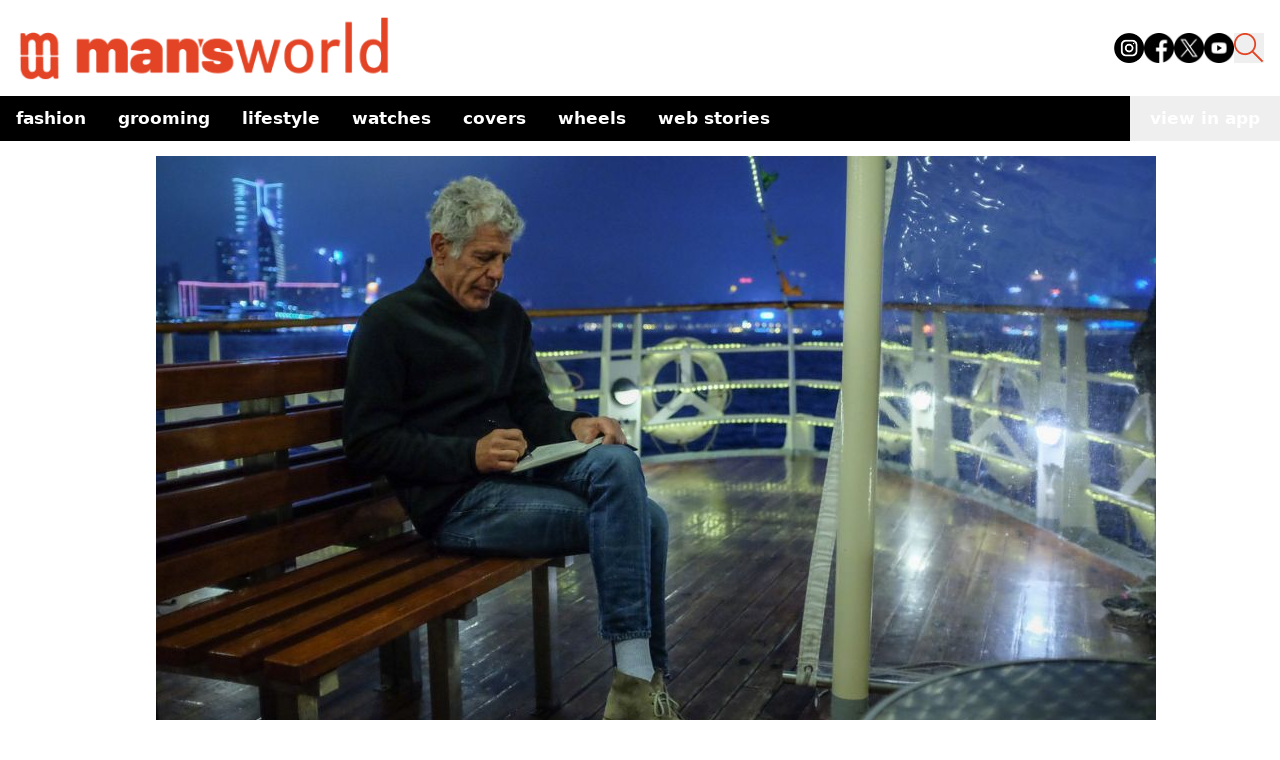

--- FILE ---
content_type: text/html; charset=utf-8
request_url: https://www.google.com/recaptcha/api2/aframe
body_size: 268
content:
<!DOCTYPE HTML><html><head><meta http-equiv="content-type" content="text/html; charset=UTF-8"></head><body><script nonce="09EfVL_XWhUhAPiG8SJ2rg">/** Anti-fraud and anti-abuse applications only. See google.com/recaptcha */ try{var clients={'sodar':'https://pagead2.googlesyndication.com/pagead/sodar?'};window.addEventListener("message",function(a){try{if(a.source===window.parent){var b=JSON.parse(a.data);var c=clients[b['id']];if(c){var d=document.createElement('img');d.src=c+b['params']+'&rc='+(localStorage.getItem("rc::a")?sessionStorage.getItem("rc::b"):"");window.document.body.appendChild(d);sessionStorage.setItem("rc::e",parseInt(sessionStorage.getItem("rc::e")||0)+1);localStorage.setItem("rc::h",'1768994489273');}}}catch(b){}});window.parent.postMessage("_grecaptcha_ready", "*");}catch(b){}</script></body></html>